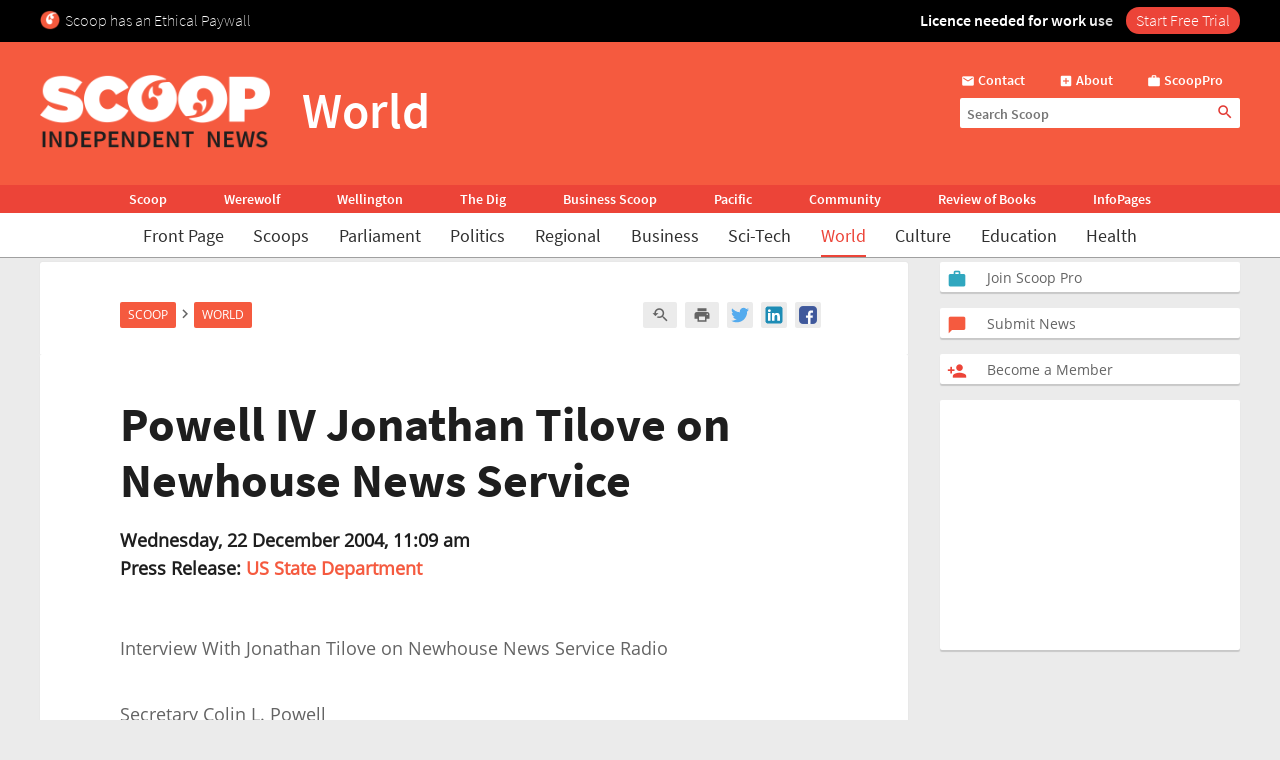

--- FILE ---
content_type: text/html; charset=UTF-8
request_url: https://www.scoop.co.nz/stories/WO0412/S00300.htm
body_size: 2256
content:
<!DOCTYPE html>
<html lang="en">
<head>
    <meta charset="utf-8">
    <meta name="viewport" content="width=device-width, initial-scale=1">
    <title></title>
    <style>
        body {
            font-family: "Arial";
        }
    </style>
    <script type="text/javascript">
    window.awsWafCookieDomainList = [];
    window.gokuProps = {
"key":"AQIDAHjcYu/GjX+QlghicBgQ/[base64]",
          "iv":"D549RwFFNAAAAbY9",
          "context":"0fv+sl3HTLdJ4WJnJqF2PUdFGJZiofXK8z0KQ2O7Js1bKX3xo7o54apw3PfjKeX5FE0iB5FHorcP6wxipnKvZSWKxf3+tWpZbzMNIHd9S70LLRxQS/Fz4JIr8AqMLaywe04S7ca6+qwY+XHJIiD2uHdfhefqfd/ymRgDm0mqVb9+Wes0Qc6YZfUksrR8lf6KWmPuzEV8bM2Lp/r15ioUQrrXYZ3nG78gHGKMsPcuExhmJFFgkmt1HoWv+q4jzNJ624Z3Y95wIHiRMFkO5Z40d6mgKqnahnIGg7d6mUk/C8/sLCP+ZU1cfOkUoZbGJxXQmwh5+V5b5SkgXFkf0hwabf1t4Ea9CdRiSn3M8owCCoZyb95UTlTe7fvxuKOoDMg6RnbLLO6t0MsIQq8x7uvQXi+zAqlY/b3hv0vh8+alI8WvI0OHH8l5/UTdWxLQjV73izYodSrtRADKW9BsXRxrIiN9wynOGwuGtaDDlzmVviQz+6ZKCs0NickiocJQkT/Ab358rqrZPuXAYjLnHNYfnwC/9hQ1bDRvDWkqvZOsIeSwfH1RXukUFeWMtC0oZO1QrQw4YLJzC2IPGxdUK/QynCEc99hfTfz0IE+pG7CQZufA6a7dw2k3zgPVLbWMoxpbzpPH6oFGUEKRlhxQGXHVu7QL433Tu57a9bPFozn7LXsOGT9tEGKbq3DvB/Z7EOt4V4ZVS/VMdz/vfSnNgiPWV2n4tCeIKLWHH2FSlLY1A7s8uOENxjvH+owSuP247Vx5iiYO3G3+nOXLgWv5d0SLm8YpL4XCdw=="
};
    </script>
    <script src="https://74c0c33c6cb6.2212dd66.us-east-2.token.awswaf.com/74c0c33c6cb6/6bce03ed618d/1a9c5bbc1809/challenge.js"></script>
</head>
<body>
    <div id="challenge-container"></div>
    <script type="text/javascript">
        AwsWafIntegration.saveReferrer();
        AwsWafIntegration.checkForceRefresh().then((forceRefresh) => {
            if (forceRefresh) {
                AwsWafIntegration.forceRefreshToken().then(() => {
                    window.location.reload(true);
                });
            } else {
                AwsWafIntegration.getToken().then(() => {
                    window.location.reload(true);
                });
            }
        });
    </script>
    <noscript>
        <h1>JavaScript is disabled</h1>
        In order to continue, we need to verify that you're not a robot.
        This requires JavaScript. Enable JavaScript and then reload the page.
    </noscript>
</body>
</html>

--- FILE ---
content_type: text/html;charset=UTF-8
request_url: https://www.scoop.co.nz/stories/WO0412/S00300.htm
body_size: 21190
content:

<!DOCTYPE html>
<html>
<head>
<meta http-equiv="content-type" content="text/html; charset=utf-8">
<meta name="viewport" content="width=device-width, initial-scale=1.0">


<meta name="title"       content="Powell IV Jonathan Tilove on Newhouse News Service" />
<meta name="keywords"    content="US State Department, World, Foreign Affairs, Military and Defence Issues, Race Relations, World News, Scoop" />
<meta name="description" content="MR. TILOVE: Hi, this is Jonathan Tilove. I&#39;m a reporter with Newhouse and write about race, and was writing a story timed to your departure from Secretaryship." />
<link rel="amphtml"      href="https://m.scoop.co.nz/stories/WO0412/S00300/powell-iv-jonathan-tilove-on-newhouse-news-service.htm" />

<meta name="verify-v1" content="DmDRtGvVBvw+iZevBiahLdYqjyp7GyLA1poTPET2uBg=" >
<meta name="y_key" content="4091684479be8a25">
<meta name="msvalidate.01" content="D3EE7BEC171B22CC0004BCAD3AA9F55A" />
<meta name="google-site-verification" content="_g7_as_6L5G11kGq92K0w9zHzfUnAYXOUVCvYtF0evQ" />
<title>
Powell IV Jonathan Tilove on Newhouse News Service | Scoop News
</title>
<!-- Scoop is Copyright (C) 1996-2026 Scoop Publishing Ltd - All Rights Reserved -->
<link rel="stylesheet" href="/styles/scoop.css?v=10.13" type="text/css" media="screen">
<link rel="stylesheet" href="/styles/textads.css?v=10.13" type="text/css" media="screen">
<link rel="stylesheet" href="/styles/tabs.css?v=10.13" type="text/css" media="screen">
<link rel="stylesheet" href="/images/fonts/material-icons/load.css?v=10.13" type="text/css" media="screen">
<link rel="stylesheet" href="/images/fonts/source-sans-pro/load.css?v=10.13" type="text/css" media="screen">
<link rel="stylesheet" href="/images/fonts/open-sans/load.css?v=10.13" type="text/css" media="screen">
<!--[if IE]><link rel="stylesheet" href="/styles/msie.css?v=10.13" type="text/css" media="screen"><![endif]-->
<!--[if IE 8]><link rel="stylesheet" href="/styles/msie8.css?v=10.13" type="text/css" media="screen"><![endif]-->
<link rel="stylesheet" href="/styles/print.css?v=10.13" type="text/css" media="print">





<link rel="shortcut icon" href="/images/favicons/favicon.png" />

<link rel="apple-touch-icon" sizes="192x192" type="image/png" href="/images/favicons/ati-192.png" />
<link rel="apple-touch-icon" sizes="120x120" type="image/png" href="/images/favicons/ati-120.png" />
<link rel="apple-touch-icon" sizes="76x76" type="image/png" href="/images/favicons/ati-76.png" />
<link rel="apple-touch-icon" sizes="72x72" type="image/png" href="/images/favicons/ati-72.png" />
<link rel="apple-touch-icon" sizes="114x114" type="image/png" href="/images/favicons/ati-114.png" />
<link rel="apple-touch-icon" sizes="180x180" type="image/png" href="/images/favicons/ati-180.png" />
<link rel="apple-touch-icon" sizes="57x57" type="image/png" href="/images/favicons/ati-57.png" />
<link rel="apple-touch-icon" sizes="152x152" type="image/png" href="/images/favicons/ati-152.png" />
<link rel="apple-touch-icon" sizes="64x64" type="image/png" href="/images/favicons/ati-64.png" />
<link rel="apple-touch-icon" sizes="48x48" type="image/png" href="/images/favicons/ati-48.png" />
<link rel="apple-touch-icon" sizes="32x32" type="image/png" href="/images/favicons/ati-32.png" />
<link rel="apple-touch-icon" sizes="16x16" type="image/png" href="/images/favicons/ati-16.png" />

<meta name="section_key" content="world">

<!-- removing these two per google instructions 2024-03-26
<script type="text/javascript" async="async" src="https://www.googletagservices.com/tag/js/gpt.js"></scrip
t>
<script type="text/javascript" async="async" src="https://www.google-analytics.com/analytics.js"></script>
-->

<script type="text/javascript">
  var googletag = googletag || {};
  googletag.cmd = googletag.cmd || [];
  var scoop = scoop || {};
  scoop.dom = {};
  scoop.dom.loaded = false;
  scoop.meta = {};
  scoop.meta.gaw = {};
  
  scoop.meta.gaw.sites = "Scoop";
  scoop.meta.gaw.sections = ["World"];

  scoop.meta.byline = "us state department";
  scoop.meta.gaw.bylines = ["us state department"];
  scoop.meta.gaw.keywords = [];

  (function(l) {
  l.push("foreign affairs");
  l.push("military and defence issues");
  l.push("race relations");
  l.push("world news");
  })(scoop.meta.gaw.keywords);

  scoop.meta.keywords = scoop.meta.gaw.keywords.slice();

  (function(l) {
  l.push("us state department");
  l.push("world");
  l.push("scoop");
  })(scoop.meta.keywords);

  


  if(typeof window['ga'] == 'undefined') {
    window.ga = function() {
      if(typeof window.ga['q'] == 'undefined') {
        window.ga.q = [];
      }
      window.ga.q.push(arguments);
    };
  }

  scoop.hohonu = {};
  scoop.hohonu.ga = {};
  scoop.hohonu.ga.trackers_ref = [
    {'code' : 'UA-4736591-1',  'tid' : 'GT1'},
    {'code' : 'UA-5942402-1',  'tid' : 'GT2'},
    {'code' : 'UA-4736591-25', 'tid' : 'GT3'},
    {'code' : 'UA-4736591-26', 'tid' : 'GT4'}
  ];
  scoop.hohonu.ga.recipies = [];

  scoop.hohonu.ga.addRecipie = function(recipie) {
    var gai = scoop.hohonu.ga;
    gai.recipies.push(recipie);
    setTimeout(function() {
      var x;
      for(x = 0; x < gai.trackers_ref.length; x += 1) {
        recipie(gai.trackers_ref[x]);
      }      
    }, 1);
  };  

  (function(gai) {
    var x;
    for(x = 0; x < gai.trackers_ref.length; x += 1) {
      ga('create', gai.trackers_ref[x].code, 'auto', gai.trackers_ref[x].tid);
    }
  })(scoop.hohonu.ga);

  scoop.hohonu.ga.addRecipie(function(tracker_ref) {
    ga(tracker_ref.tid + '.send', 'pageview');
  });
		   
  function GA_googleFillSlot() {} // NOOP
</script>

<script type="text/javascript" src="/styles/scoop-modern-1.js" async="async"></script>

<meta property="fb:admins" content="100007318459475" />
<meta property="og:image" content="http://img.scoop.co.nz/stories/images/1908/scoop_image.jpg" />

<!-- <script type="text/javascript" language="javascript" async="async" src="https://kara.scoop.co.nz/www-scoop-swbanner.js"></script> -->
<!-- v3 popup js -->
<script>
function showPopup() {
    const lastShown = localStorage.getItem('popupLastShown');
    if (lastShown && (Date.now() - lastShown) < 10 * 24 * 60 * 60 * 1000) {
        return; // Don't show if within 10 days. 
    }

    // Add the 'active' class to the popup element
    document.getElementById("popup").classList.add("active");

    setTimeout(function() {
        document.body.style.overflow = "hidden";
        document.documentElement.style.height = '100%';
    }, 1000); // delay (in milliseconds)

    localStorage.setItem('popupLastShown', Date.now());
}

function showPage(pageId) {
    // Hide all pages and remove 'active' class
    document.querySelectorAll('#popup-content > div').forEach(page => {
        page.style.display = 'none';
        page.classList.remove('active'); 
    });

    // Show the selected page and add 'active' class
    document.getElementById(pageId).style.display = 'block';
    document.getElementById(pageId).classList.add('active'); 
}

function closePopup() {
    // Remove the 'active' class to hide the popup
    document.getElementById("popup").classList.remove("active"); 

    document.body.style.overflow = "unset"; // Re-enable scrolling
    document.documentElement.style.height = 'auto'; 
}

function goToNewPage() {
    window.location.href = "https://pro.scoop.co.nz/individual/"; 
}

window.onload = function() {
    showPopup(); 
};
</script>
<style>
.story-panel { margin: 10px 0 20px 0;}
.story-panel img {
    height: 100px;
    width: 125px;
    object-fit: cover;
    margin: 5px 10px 10px 0;
}
.story-panel h4 {
    margin: 8px 0 0;
    font-size: 16px;
    color: #1e1e1e;
    font-size: 21px;
    line-height: 23px;
    margin-bottom: 8px;
    font-family: Source Sans Pro, Trebuchet MS, Arial;
}
.story-panel a p {
    color: #646464;
    }
.story-panel a:hover h4 {
    text-decoration: none;
    color: #f76b43;
}
.story-panel h4:nth-child(2) {
    font-size: 16px;
    margin-bottom: 0px;
}
.lead-story-panel a p {
    color: #646464;
}
.lead-story-panel a:hover h1 {
    text-decoration: none;
    color: #f76b43;
}
</style>

<style>
.article-left-box {margin: 20px 0; padding: 0;}
#article-topper-box {background: #ebebeb; float:left; padding: 24px 80px 24px 80px; margin: 0 -80px;}
@media screen and (max-width: 768px) {#article-topper-box {margin: 0 -32px; padding: 24px 32px 24px 32px;} }
@media screen and (max-width: 480px) { #article-topper-box {margin: 0 -8px; padding: 24px 8px 24px 8px;} }
#article-topper-box #top-stories {margin: 0 -80px;}
@media screen and (max-width: 768px) {#article-topper-box #top-stories {margin: 0 -32px; } }
@media screen and (max-width: 480px) {#article-topper-box #top-stories {margin: 0 -8px;} }
 .img-float-right img, #img-float-right img {height: 100px; width: 125px; object-fit: cover;}
</style>

<style>
figure.image {  display: table;  clear: both;  text-align: center;  margin: 1em auto;}
figure.image>img {  display: block;  margin: 0 auto;  max-width: 100%;  max-height: 400px;  min-width: 50px;}
figure.image>figcaption {  display: table-caption;  caption-side: bottom;  word-break: break-word;  color: hsl(0, 0%, 20%);  background-color: hsl(0, 0%, 97%);  padding: .6em;  font-size: .75em;  outline-offset: -1px;}
#article table {
    margin: 0 auto;
    border-collapse: collapse;
    border: 1px solid #ccc;}
#article table td {
    border: 1px solid #ccc;
    padding: 8px;
    text-align: left;}
#article table th {
    border: 1px solid #ccc;
    padding: 8px;
    text-align: left;}
blockquote {
    border-bottom: 4px solid #f55a3f;
    border-radius: 8px;
    color: black;
    padding: 8px 16px 0px 16px;
    background-color: #f55a3f1f;
    box-shadow: 0px 1px 3px 0px rgba(0, 0, 0, 0.2), 0px 1px 1px 0px rgba(0, 0, 0, 0.14), 0px 2px 1px -1px rgba(0, 0, 0, 0.12);}
    #article iframe {
	max-width:95%;
	width: 100%    }
/* CLS fix 2022 */
#outer-wrapper {padding-top: 230px;}
@media screen and (max-width: 935px) {
#outer-wrapper {padding-top: 30px;}
}
#outer-wrapper {display: flow-root;}
body.scrolling-menu {padding-top: unset;}
#header-purotu {position: fixed;}
</style>

<!-- Google Tag Manager -->
<script>
window.dataLayer = window.dataLayer || [];
</script>

<script>(function(w,d,s,l,i){w[l]=w[l]||[];w[l].push({'gtm.start':
new Date().getTime(),event:'gtm.js'});var f=d.getElementsByTagName(s)[0],
j=d.createElement(s),dl=l!='dataLayer'?'&l='+l:'';j.async=true;j.src=
'https://www.googletagmanager.com/gtm.js?id='+i+dl;f.parentNode.insertBefore(j,f);
})(window,document,'script','dataLayer','GTM-MFGHBG');</script>
<!-- End Google Tag Manager -->

<style>

.story-panel {
    margin: 10px 0 10px 0;
    float: left;
    padding: 10px 10px 10px 20px;
    box-shadow: 0px 2px 1px rgba(0, 0, 0, .15);
    background: #ffffff;
    border-radius: 2px;
}

.story-panel h4 i::after, .lead-story-panel h1 i::after {
    white-space: pre; content: '\A';
}

.story-panel h4 i, .lead-story-panel h1 i {
    font-size: 75%; font-weight: 500; line-height: 75%;
}

  
.left-col {
    padding-right: ;
    padding-left: 0px;
    background: none;
    border-right: none;
    width: calc(50% - 12px);
}

.centre-col {
    padding-left: 0px;
    padding-right: 0px;
    float: left;
    width: calc(50% - 12px);
    background: none;
    padding: none;
    padding-bottom: 24px;
}

.section-wrapper > .container > .section-wrapper {
 border-right: none;
}
  
div.section-wrapper {
    background: none !important;
    box-shadow: none !important;
    border-radius: unset !important;
}
  .headline-right > div > div[id^="div-gpt-ad"] {
    text-align: center;
}
  
  .headline-right:has(div > div[id^="div-gpt-ad"]) {
    box-shadow: none!important;
    background:none!important;
}
  
div > iframe[id^="google_ads_iframe_"] {
    width: initial!important;
    margin: 0 auto;
}
  
@media screen and (max-width: 970px) {
    .right-col {
        margin-left:8px!important;
	    margin-right:8px!important;
	    float: left;
        width: calc(100% - 16px);
        background: #FFF;
        margin-bottom: 24px;		
    }

    .doubleleft-col {
        width: calc(100% - 16px);
        max-width: none;
        float: left;
        padding-bottom: 16px;
        padding-left: 8px;
        padding-right: 8px;
    }

    #leader {
        float: left;
        padding: 16px 16px 24px 16px!important;
    }

    div.section-wrapper, #header-wrapper-base, #top-strip-base {
        width: 100%; /*   width: calc(100%); */
        margin-left: 0px;
        margin-right: 24px;
    }
  
    .section-wrapper > .container > .section-wrapper, #outer-wrapper > .container > .section-wrapper {
      /*teststsrt  margin-left: 8px; /* margin > Padding */
    }
  #outer-wrapper {
          width: 100%; 
    }
    .container > .section-wrapper {
         width: calc(100% - 8px);  /* new */
          margin-left: 8px; /* new */
    }
    .centre-col, .left-col {
        padding-right: ; * was 8px */
        width: calc(50% - 12px);
    }

    .left-col {
        background: none;
        border-right: none;
      	padding-left:0px;
    }

    .section-wrapper > .container > .section-wrapper {
        border-right: none;
    }
}

@media screen and (max-width: 935px) {
    #outer-wrapper {
        padding-top: 127px;
    }
  
    .story-panel {
        margin: 10px 0 0px 0!important;
        padding: 8px 8px 8px 18px!important;
    }

    .story-panel h4 {
        font-size: 19px;
        line-height: 22px;
    }
  
    .centre-col, .left-col {
        width: calc(50% - 8px);
	    margin-left: 0px;
	    margin-right: 0px;
        padding-right: 0px;
        float: left;
    }
    .centre-col {
    padding-left: 8px !important; /* maring > Padding */
    }
    .left-col {
    padding-top: 16px;
    }
  
    div.section-wrapper, #header-wrapper-base, #top-strip-base {
        width: 100%;
        margin-left: 0;
        margin-right: 0;
    }

    #top-stories {
        overflow-x: scroll;
        overflow-y: hidden;
        display: -webkit-box;
        margin-right: -8px;
        margin-left: -8px;
        float: none;
        scrollbar-width: none; /* Firefox */
        -ms-overflow-style: none;  /* Internet Explorer 10+ */
        scrollbar-width: thin;
        margin-bottom: 24px;
        padding-bottom: 0px;
  }
    
    #top-stories::-webkit-scrollbar {
        display: none;
        width: 0;
        height: 0;
    }
    .top-story {
	    width: 150px;
	    height: 100px;
        border-radius: 5px;
    } 
   .top-story:first-of-type  {
	    margin-left:8px
    }
    .top-story:last-of-type  {
	    margin-right:8px
    }
   #header-purotu-wires ul li {
	    display: block;
        margin: 0 14px;
      
    }
    #header-purotu-wires {
        display: block;
        width: 100%;
        float: left;
        overflow-x: auto;
        /* position: relative; */
        /* top: 20px; */
   } 
    #header-purotu-wires ul {
        margin-left: 0px;
        overflow: scroll;
        scrollbar-width: thin;
        width:100%;
        height: 40px;
        display:-webkit-box;
        margin-right: 0px;
        float: none;
        /* scrollbar-width: none; /* Firefox */
        -ms-overflow-style: none;  /* Internet Explorer 10+ */ 
   }
    #header-purotu-wires ul::-webkit-scrollbar {
        display: none;
        width: 0;
        height: 0;
    }
    #header-purotu.scrolling-menu #header-purotu-wires { 
        display:none; 
    }
}

@media screen and (max-width: 540px) {
    .centre-col, .left-col {
    width: calc(100% - 8px)!important; /* was 16 */
    }
   .story-panel img, .img-float-right img, #img-float-right img {
    height: 150px;
    width: 45%;
    }
   /* .story-panel h4 i::before {
    white-space: pre; content: '\A';
    } */
    .left-col {
    padding-bottom: 0px;
    /* padding-left:8px; */
    }
    .centre-col {
    padding-top: 0px; 
    margin-left: 0px !important;
    padding-left: 0px !important;
  }
}


</style>





<!-- open graph story  -->



</head>
<body>
<div id="page-wrapper">


<!-- spider trap -->
<a href="/robots/bad-robot.html"><img height="1" width="1" align="right" border="0" src="//img.scoop.co.nz/images/pixel.gif?bad-robot"></a>
<!-- end spider trap -->



<div id="header-purotu">
  <div id="header-purotu-strip">
    <!-- <style>
@media screen and (max-width: 970px) {
#top-dfp {display: none;}
}
#top-dfp {text-align: center; min-height:120px;}
</style>
<div id="top-dfp"><! -- /1688062/Scoop_Big-Banner --  >
<style> 
@media screen and (min-width: 935px){
#outer-wrapper {padding-top: 350px;} }</style>
<div id='div-gpt-ad-1493962836337-0'>
<script>
googletag.cmd.push(function() { googletag.display('div-gpt-ad-1493962836337-0'); });
</script>
</div> 
</div> -->
<!-- Google Tag Manager (noscript) -->
<noscript><iframe src="https://www.googletagmanager.com/ns.html?id=GTM-MFGHBG"
height="0" width="0" style="display:none;visibility:hidden"></iframe></noscript>
<!-- End Google Tag Manager (noscript) -->
<div id="ethical-paywall-banner" style=" width: 100%; height: 42px;display: block;background: #000;color: #fff;border: none;overflow:hidden;">
<style>
@media screen and (max-width: 935px) {#header-purotu {height: 87px;} #outer-wrapper {padding-top: 87px;}} #header-purotu-strip {display:block!important;padding:0px!important;}
@media screen and (max-width: 794px) {#ep-banner-left {display:none;}} a:hover.ep-button{background-color:#E04035!important;}
@keyframes shimmer { 100% {-webkit-mask-position:left}}
</style>
<div id="ethical-paywall-banner-content" style="max-width: 1220px;margin: 0 auto;font-size: 1em;">


<div id="ep-banner-left" style="float: left; font-weight: 200; font-size: 1em; text-align: left;position: relative;margin-left: 10px;top: 10px; margin-right: 10px;"><img height="20px" width="20px" src="https://www.scoop.co.nz/images/favicons/ati-48.png" style="float:left; margin-right: 5px;">Scoop has an Ethical Paywall
</div>

<div id="ep-banner-right" style="position: relative;float:right;top: 10px;margin-right:10px; font-weight: 600;"><span style="-webkit-mask:linear-gradient(-90deg,#000 45%,#0005,#000 70%) right/350% 100%; background-repeat: no-repeat; animation: shimmer 4s 4;">Licence needed for work use </span><a class="ep-button" href="https://pro.scoop.co.nz/individual/?epb" style="color:#fff;margin-left:10px;background:#EC4438;border-radius:15px;padding:3px 10px 4px 10px;font-weight:300;">Start Free Trial</a></div>
</div>
</div>


  </div>
  <div id="pp-banner"></div>
  <div id="header-purotu-thick">
    <i class="material-icons" id="header-purotu-menu-button">&#xE5D2;</i>
    <div id="header-purotu-logo">
      <a href="/?from=top-banner-purotu-1">
	<img alt="Scoop" src="/images/Scoop_Independent_News_BWLogo.svg.png" title="Go to the home page" class="for-full">
	<img alt="Scoop" src="/images/Scoop_Independent_News_White.png" title="Go to the home page" class="for-skinny">
      </a>
    </div>
    <div id="header-purotu-title">World</div>
    <div id="header-purotu-tools">
      <div id="header-purotu-shortcuts">
	
<a id="about-us-head" href="https://www.scoop.co.nz/about/contact.html"><i class="material-icons">&#xE0BE;</i> <span>Contact</span></a>
<a id="subscribe-head" href="https://www.scoop.co.nz/about/about.html"><i class="material-icons">&#xE146;</i> <span>About</span></a>
<a id="login-head" href="https://pro.scoop.co.nz/?from=scoop"><i class="material-icons">&#xE8F9;</i> <span>ScoopPro</span></a>

      </div>
      <div id="header-purotu-search">
    <form method="get" action="https://search.scoop.co.nz/search">
    <input class="scoop-words" placeholder="Search Scoop" type="text" name="q" maxlength="50" /><button type="submit" name="submit"><i class="material-icons">&#xE8B6;</i>
</button>
</form>

</div>
    </div>
  </div>

  <div id="header-purotu-network">
    <ul>
      <li><a href="https://www.scoop.co.nz">Scoop</a></li>        
      <li><a href="http://werewolf.co.nz">Werewolf</a></li>        
      <li><a href="http://wellington.scoop.co.nz">Wellington</a></li>
      <li><a href="https://thedig.nz">The Dig</a></li>
      <li><a href="http://business.scoop.co.nz">Business Scoop</a></li>
      <li><a href="http://pacific.scoop.co.nz">Pacific</a></li>        
      <li><a href="http://community.scoop.co.nz">Community</a></li> 
      <li><a href="http://books.scoop.co.nz">Review of Books</a></li> 
      <li><a href="https://info.scoop.co.nz">InfoPages</a></li>  
    </ul>
  </div>
  
  <div id="header-purotu-wires">
    
<ul>
    <li><a href="https://www.scoop.co.nz/">Front Page</a></li>
    <li><a href="https://www.scoop.co.nz/news/scoops.html">Scoops</a></li>
    <li><a href="https://www.scoop.co.nz/news/parliament.html">Parliament</a></li>
    <li><a href="https://www.scoop.co.nz/news/politics.html">Politics</a></li>
    <li><a href="https://www.scoop.co.nz/news/regional.html">Regional</a></li>
    <li><a href="https://www.scoop.co.nz/news/business.html">Business</a></li>
    <li><a href="https://www.scoop.co.nz/news/sci-tech.html">Sci-Tech</a></li>
    <li><a href="https://www.scoop.co.nz/news/world.html" class="wires-on">World</a></li>
    <li><a href="https://www.scoop.co.nz/news/culture.html">Culture</a></li>
    <li><a href="https://www.scoop.co.nz/news/education.html">Education</a></li>
    <li><a href="https://www.scoop.co.nz/news/health.html">Health</a></li>
</ul>

  </div>

  <div id="header-purotu-menu">
    <i class="material-icons" id="header-purotu-menu-button-2">&#xE5CD;</i>

    <div id="header-purotu-menu-tools">
      <div id="header-purotu-menu-search">
    <form method="get" action="https://search.scoop.co.nz/search">
    <input class="scoop-words" placeholder="Search Scoop" type="text" name="q" maxlength="50" /><button type="submit" name="submit"><i class="material-icons">&#xE8B6;</i>
</button>
</form>

</div>
      <div id="header-purotu-menu-shortcuts">
	
<a id="about-us-head" href="https://www.scoop.co.nz/about/contact.html"><i class="material-icons">&#xE0BE;</i> <span>Contact</span></a>
<a id="subscribe-head" href="https://www.scoop.co.nz/about/about.html"><i class="material-icons">&#xE146;</i> <span>About</span></a>
<a id="login-head" href="https://pro.scoop.co.nz/?from=scoop"><i class="material-icons">&#xE8F9;</i> <span>ScoopPro</span></a>

      </div>
    </div>

    <div class="header-purotu-menu-header">Scoop</div>
    
<ul>
    <li><a href="https://www.scoop.co.nz/">Front Page</a></li>
    <li><a href="https://www.scoop.co.nz/news/scoops.html">Scoops</a></li>
    <li><a href="https://www.scoop.co.nz/news/parliament.html">Parliament</a></li>
    <li><a href="https://www.scoop.co.nz/news/politics.html">Politics</a></li>
    <li><a href="https://www.scoop.co.nz/news/regional.html">Regional</a></li>
    <li><a href="https://www.scoop.co.nz/news/business.html">Business</a></li>
    <li><a href="https://www.scoop.co.nz/news/sci-tech.html">Sci-Tech</a></li>
    <li><a href="https://www.scoop.co.nz/news/world.html" class="wires-on">World</a></li>
    <li><a href="https://www.scoop.co.nz/news/culture.html">Culture</a></li>
    <li><a href="https://www.scoop.co.nz/news/education.html">Education</a></li>
    <li><a href="https://www.scoop.co.nz/news/health.html">Health</a></li>
</ul>

    <div class="header-purotu-menu-header">Network</div>
    <ul>
      <li><a href="https://www.scoop.co.nz">Scoop</a></li>        
      <li><a href="http://werewolf.co.nz">Werewolf</a></li>        
      <li><a href="http://wellington.scoop.co.nz">Wellington Scoop</a></li>
      <li><a href="https://thedig.nz">The Dig</a></li>
      <li><a href="http://business.scoop.co.nz">Business Scoop</a></li>        
      <li><a href="http://pacific.scoop.co.nz">Pacific</a></li>
      <li><a href="http://community.scoop.co.nz">Community</a></li> 
      <li><a href="http://books.scoop.co.nz">Review of Books</a></li> 
      <li><a href="https://info.scoop.co.nz">InfoPages</a></li>  
    </ul>
  </div>

</div>


<div id="outer-wrapper">






<div class="article-subheadings">
  <p>
<a href="http://www.scoop.co.nz/multimedia/television/international.html" style="white-space: nowrap">World Video</a> | <a href="http://www.scoop.co.nz/archive/index.html?t=Military%20and%20Defence%20Issues" style="white-space: nowrap">Defence</a> | <a href="http://www.scoop.co.nz/archive/index.html?t=Foreign%20Affairs" style="white-space: nowrap">Foreign Affairs</a> | <a href="http://www.scoop.co.nz/archive/index.html?t=Natural%20Events" style="white-space: nowrap">Natural Events</a> | <a href="http://www.scoop.co.nz/archive/index.html?t=International%20Trade" style="white-space: nowrap">Trade</a> | <a href="http://www.scoop.co.nz/archive/scoop/index.html?k=164" style="white-space: nowrap">NZ in World News</a> | <a href="http://www.scoop.co.nz/multimedia/television/national.html" style="white-space: nowrap">NZ National News Video</a> | <a href="http://www.scoop.co.nz/news/regional.html" style="white-space: nowrap">NZ Regional News</a> | <a href="http://<% search.scoop.co.nz %>/" style="white-space: nowrap">Search</a></p>
</div>

<div id="article-head-spacer">&nbsp;</div>

<!-- LEADER -->
  <div class="container">
     <div class="doubleleft-col">
       <div width="665" height="40">
<!-- Scoop Media Cartel DFP Tag -->
<script type='text/javascript'>
GA_googleFillSlot("Scoop_Top_Strip");
</script>
</div>



       


<div id="bread-crumb">
<a href="http://www.scoop.co.nz/">Scoop</a> <i class="material-icons bread-crumb-sep">&#xE315;</i> <a href="http://www.scoop.co.nz/news/world.html">World</a> 
    <div id="article-tools">




        <a rel="nofollow" title="Find related articles" href="http://search.scoop.co.nz/search?q=related:WO0412/S00300"><i class="material-icons">&#xe8fa;</i></a>

        <a rel="nofollow" title="Printer friendly version" href="http://www.scoop.co.nz/stories/print.html?path=WO0412/S00300.htm"><i class="material-icons">&#xe8ad;</i></a>

<a href="https://twitter.com/intent/tweet?url=http%3A%2F%2Fwww.scoop.co.nz%2Fstories%2FWO0412%2FS00300.htm&amp;text=Powell%20IV%20Jonathan%20Tilove%20on%20Newhouse%20News%20Service" class="social-media-toolkit-button" id="social-media-toolkit-twitter-button"><img src="/images/Icons_Twitter.svg" alt=""></a>
<a href="https://www.linkedin.com/shareArticle?url=http%3A%2F%2Fwww.scoop.co.nz%2Fstories%2FWO0412%2FS00300.htm&amp;mini=true&amp;source=http://www.scoop.co.nz&amp;title=Powell%20IV%20Jonathan%20Tilove%20on%20Newhouse%20News%20Service" class="social-media-toolkit-button" id="social-media-toolkit-linkedin-button"><img src="/images/Icons_LinkedIn.svg" alt=""></a>
<a href="https://www.facebook.com/share.php?u=http%3A%2F%2Fwww.scoop.co.nz%2Fstories%2FWO0412%2FS00300.htm" class="social-media-toolkit-button"><img src="/images/Icons_Facebook.svg" alt="" id="social-media-toolkit-facebook-button"></a>

<script type="text/javascript">
  if(scoop && scoop.hohonu && scoop.hohonu.ga) {
    var x;
    var networks = ['twitter', 'facebook', 'linkedin'];
    for(x = 0; x < networks.length; x += 1) {
      (function(network) {
        scoop.hohonu.ga.addRecipie(function(tracker_ref) {
          var button = document.getElementById('social-media-toolkit-' + network + '-button');
	  if((typeof button.addEventListener) == 'undefined') {
	    return;
	  }
          button.addEventListener('click', function() {
            ga(tracker_ref.tid + '.send', 'social', network, 'Share Button Click', window.location.href);
	    return true;
	  });
        });
      })(networks[x]);
    }
  }
</script>

    </div>
</div>




       <div id="article">
         <div class="story-top">
           <h1>Powell IV Jonathan Tilove on Newhouse News Service</h1>

           <span class="byline"><b>Wednesday, 22 December 2004, 11:09 am</b><br />
             <b>Press Release: <a href="https://info.scoop.co.nz/US_State_Department">US State Department</a></b></span>

         </div>

	 <p>
         Interview With Jonathan Tilove on Newhouse News Service
Radio<p>  Secretary Colin L. Powell<br>  Washington, DC<br> 
December 17, 2004<p>  (11:35 a.m. EST)<p>  MR. TILOVE: Hi,
this is Jonathan Tilove. I'm a reporter with Newhouse and
write   about race, and was writing a story timed to your
departure from Secretaryship.<p>  About sort of the racial
meaning of Colin Powell and you're a historic and   racially
transcendent figure. I don't think there's been anyone quite
like you.   And in talking to people and reading what people
have written, it sort of looks   like a Rorschach test.
People bring their own thinking about race to what they  
see in you, so for some it's proof that the American dream
is colorblind and   we've moved beyond race; race is
irrelevant. For others, it's a matter of pride   in what
you've achieved as an African-American.<p>  And I'm
wondering, as you think about your legacy, though it's not
complete,   obviously, in terms of race, what you'd like
people to take from your story and   your example.<p> 
SECRETARY POWELL: You see, you keep -- by your questioning,
you keep putting me   into your portfolio, which is a racial
portfolio.<p>  MR. TILOVE: Okay.<p>  SECRETARY POWELL: And I
have always just gone about my life as an American   who's
trying to do the best he can at whatever opportunities
presented   themselves. Oh, by the way, I'm black.<p>  MR.
TILOVE: Right, right.<p>  SECRETARY POWELL: And so, I refuse
to get caught up in this "What does all of   this mean to
you and what is your racial legacy as you finish as
Secretary of   State?"
<div class="article-left-box-wrapper"><div class="article-left-box">
        




<div class="headline-right"><div id="in-cont" style="background:white;">
 <div id="txt1" style="text-align:left; font-size:14px; font-style: italic; color: grey; padding: 4px;">Advertisement - scroll to continue reading</div>

  <div style="min-height:250px;min-width: 300px;"><style> @media screen and (max-width: 768px) {.article-left-box {float: none; margin: 20px auto 20px auto; margin-left: calc( (100% - 300px) / 2 );}} 
@media screen and (max-width: 970px) {#article iframe { max-width: 100%;}} #article iframe { max-width: 100%;}</style>
<!-- /1688062/Scoop_Super-Rectangle -->
   <div id='div-gpt-ad-1493962836337-4' style="padding: 0 20px 0 0; text-align: center;">
<script>
googletag.cmd.push(function() { googletag.display('div-gpt-ad-1493962836337-4'); });
</script>
   </div>

  </div> 
</div>
</div>

</div></div>
<p>  MR. TILOVE: Right.<p>  SECRETARY
POWELL: I want to be measured as Secretary of State, not as
the black   Secretary of State.<p>  MR. TILOVE: Right.<p> 
SECRETARY POWELL: And so I have always just tried to talk to
audiences. And one   of your questions, for example, had to
do with my appearance at my high school   when I was back
there in '04. And what I was saying to those kids is, "Don't
let anybody say to you that, gee, you could be another Colin
Powell," because   that is a racial identity. Why can't they
be a Norm Schwarzkopf? Rather than   just be the Chairman of
the Joint Chiefs of Staff, why don't they aspire to be   the
actual commander in the field?<p>  And so the whole point of
that story was to say, "I'm delighted to be back in   my
high school, delighted to be here with you, and I'm glad
that you some are   you are going to be inspired by this and
some of you may even be told by your   teachers or parents,
gee, you could be another Colin Powell." And I want them  
to think not just as "I can be like that black guy." "I
could be like that   white guy."<p>  MR. TILOVE: Okay.<p> 
SECRETARY POWELL: Because that's the intent of that
story.<p>  MR. TILOVE: Maybe it's what I do for a living
that misread that a little bit,   because I was looking and
saying, well, why wouldn't someone who was born the   son of
a prominent figure be as good a role model as someone who
came from the   same neighborhood? But what you're saying is
they shouldn't even be --<p>  SECRETARY POWELL: What I'm
saying is that they should not allow themselves to   be
compartmented in any way because they were poor or because
they were Puerto   Rican or Dominican or black or Caribbean
or whatever. And this -- it's a story   I tell youngsters
everywhere -- variations of that story.<p>  Now, we have
come so far in this country that nobody is going to give you
the   same kind of -- let me say it a different way. You
can't use your race any   longer, and you shouldn't use your
race any longer to compartment yourself or   to provide
yourself with excuses. And guess what. Nobody else will
accept,   increasingly, other folks will not accept your
race or your original station in   life as an excuse. And so
what you have to do is prepare yourselves, prepare  
yourself, get all the education you can, and don't let
anybody constrain you by   your race or other ethnic --
ethnicity; and don't constrain yourself because so   many
opportunities have been opened.<p>  And it isn't just Colin
Powell. You can go to Stan O'Neill at Merrill Lynch,   you
can go to Dick Parsons, you can go to Rod Paige, a fellow
cabinet officer   of mine, or to Alphonso Jackson, another
fellow cabinet officer of mine or to   Condi Rice. And in
all fields of American economic, social, political and  
business endeavor, there are minorities, blacks at the very
top. And I'm no   longer a transcendent figure, as you say;
there are so many others out there.   And I'm delighted for
it.<p>  MR. TILOVE: So, in some respect, you're putting that
role out of business?<p>  SECRETARY POWELL: I hope so. I
will always be black and I'm, you know, never   going to get
away from that. And a lot of people will always see me,
first and   foremost, as a black person. Increasingly,
though, people do not put black   behind my name when
describing me, as they used to --<p>  MR. TILOVE: Right.<p> 
SECRETARY POWELL: -- 20 years ago.<p>  MR. TILOVE: Right.<p>
SECRETARY POWELL: Because it's -- you know, I'm a big boy
and I can stand on my   own feet without using my race
either to give me an advantage or to protect me   from
abuse. And I can assure you, few people use my race any
longer to protect   me from abuse.<p>  MR. TILOVE: But is
there something, just in terms of, whether it's black or  
white, or being Italian or Jewish, whatever else that has a
sense of community   and, you know, I guess brotherhood, I
mean --<p>  SECRETARY POWELL: Yes, I am very -- I go into
black communities. I was on the   board of Howard
University, an all black school, a historically black
school,   and now all black, for the most part. I've
participated -- I was on the board   of the United Negro
College Fund. So there are still many blacks who are in  
positions or in situations of poverty and distress, where
they are not yet   benefiting from what this society has to
offer because of a whole host of   historical and social and
economic reasons, and reasons of neighborhood and   reasons
of housing.<p>  So I am not one of those who go around
saying, "Well, gee, look, I made it.   Everybody can make
it." You know, Horatio Alger is not yet out there for  
everybody.<p>  MR. TILOVE: Right. And I think, you know,
that's some of what I was hearing   people saying, well,
people point to what you have accomplished and then make  
assumptions about how far we've gone and --<p>  SECRETARY
POWELL: Well, we have gone far.<p>  MR. TILOVE: Right.<p> 
SECRETARY POWELL: Because where I arrived in life, and where
Condi and all of   the other people I mentioned arrived in
life, couldn't have happened if I had   come along five or
ten years earlier.<p>  MR. TILOVE: Right.<p>  SECRETARY
POWELL: So a lot was done in the '50s and especially the
'60s to   break down the barriers that would have prevented
me from ever getting the   positions that I subsequently
got. But I'm the first to say that I am honored   that those
folks back there fought to break down those barriers, but
there are   still barriers that exist. There are no longer
legal barriers, but there are   other barriers.
Discrimination is still alive and well in this country, and 
that's why I spent a good part of my post-retirement period
after leaving the   Army working in those areas and working
in those organizations that try to help   these youngsters,
whether it's what I did with America's Promise or Boys and  
Girls Clubs or Howard University or the United Negro College
Fund or similar   organizations.<p>  And those of us who are
successful Americans who happen to be black have an  
obligation not to say, "Well, I got mine. I'll see you guys
later."<p>  MR. TILOVE: And when you talk to, like, the high
school students, do they get   it better than I did in terms
of what you were intending in your --<p>  SECRETARY POWELL:
I think so. Whether they are able to apply it because of  
their own circumstances remains to be seen, but I've spoken
to lots of groups   and I've adopted a school here in
Washington where we spend a lot of time and   energy putting
this attitude into the hearts and minds of youngsters that
you   can achieve, and don't let your background or your
ethnicity or your difficult   home circumstances be a
barrier because there are people who are successful who  
want to help you.<p>  MR. TILOVE: And any advice? I mean, a
figure who has come along and is arriving   in Washington
now is Barack Obama --<p>  SECRETARY POWELL: Yeah.<p>  MR.
TILOVE: -- who has been identified in some of the same ways
that you've   been. And I didn't know whether, as someone
who has kind of been through the   place of having to play a
role that sometimes is placed upon you, whether   there's
advice you have for him about --<p>  SECRETARY POWELL: No,
he seems to be doing quite well without my advice. You  
know, this is not some up-from-bootstraps. He's a very
successful lawyer. He's   got a first class American
education -- Harvard, if I'm not mistaken.<p>  MR. TILOVE:
Yeah.<p>  SECRETARY POWELL: And he's run for political
office and he's now going to be a   senator. So he knows how
to handle this. He knows that every time he stands up  
there are people who are looking at him as a very successful
American   politician and there are also people who are
looking at him as a black man. And   he knows how to carry
that and he's carrying it rather well.<p>  But what we don't
want to have happen is for us to be pigeonholed as a black  
person first.<p>  The story I've told many times is, from my
youth, is when one of my early   commanders -- this is the
late '50s -- thought I was doing rather well and he  
essentially said to me, you know, "You're the best black
lieutenant I've ever   seen." And I said, "Thank you very
much" -- didn't complain, didn't argue,   didn't protest --
and just walked away and silently said, "That's very  
flattering, but I intend to be the best lieutenant you've
ever seen."<p>  I don't know if I ever made that or not --
(laughter) -- but that was my story.<p>  MR. TILOVE: But
that was -- did he hear that or was that --<p>  SECRETARY
POWELL: No. That was --<p>  MR. TILOVE: Okay.<p>  SECRETARY
POWELL: No, I didn't want to embarrass him. He meant well by
his   comment.<p>  MR. TILOVE: No, I understand.<p> 
SECRETARY POWELL: Yeah, he meant well by his comment. He
thought he was   complimenting me.<p>  MR. TILOVE: Right.<p>
SECRETARY POWELL: And in his life and world in 1959, he was
being as kind as   his background and circumstances
permitted him to be.<p>  MR. TILOVE: Right.<p>  SECRETARY
POWELL: He still saw me through that filter and through that
stereotype. But nobody would ever walk up to me now and say,
you're the best   black Secretary of State we've ever
seen.<p>  (Laughter.)<p>  MR. TILOVE: It wouldn't be
(inaudible).<p>  SECRETARY POWELL: No. Some might think so,
but --<p>  MR. TILOVE: But has your own thinking about, I
mean, whether at times when   you've caught yourself saying,
I'm thinking differently about who I am and how   I would
receive a comment that I -- than 5 or 10 or 15 years ago?<p>
SECRETARY POWELL: No, I really don't -- I don't spend time
on this.<p>  MR. TILOVE: Right.<p>  SECRETARY POWELL:
Because there are so many other things to spend time on.<p> 
MR. TILOVE: Right.<p>  SECRETARY POWELL: And I find that if
you hang on to this too much, if you start   to wallow in
it, it's not constructive. It's not helpful.<p>  All
right?<p>  MR. TILOVE: Thank you very much.<p>  SECRETARY
POWELL: Good luck. Bye-bye.<p>  2004/1390<p>  [End]<p>  
Released on December 21, 2004<p>ENDS
<br><!-- LINKS REMOVED 
 SUB:0 URL:WO0412/S00300.htm -->
<p>
<a href="http://www.scoop.co.nz/about/terms.html" target="_blank"><span>&#169; Scoop Media</span></a><!-- 
  LINKS NOT REMOVED 
  SUB:0
  URL:WO0412/S00300.htm
 -->
         <br>
<div id="story-footer" style="padding:20px 0;">
<!-- /1688062/Scoop_Story-Footer -->
<div id='div-gpt-ad-1493962836337-6' style='min-width: 300px; min-height: 250px; text-align: center;'><div style="text-align:center; font-size:14px; font-style: italic; color: grey; padding: 4px;">Advertisement - scroll to continue reading</div>
  <script>
    googletag.cmd.push(function() { googletag.display('div-gpt-ad-1493962836337-6'); });
  </script>
</div>
</div>
<!--
<div id="byline-block">
<style> a.supporter:hover {background:#EC4438!important;} 
@media screen and (max-width: 480px) { #byline-block div.byline-block {padding-right:16px;}}</style>
<div class="byline-block byline-block-light" style="background-color:#ebebeb; font-size:16px; line-height:22px; font-weight:normal; border: 1px solid #f55a3f; width: -webkit-fill-available;">
<h4>Did you know Scoop has an Ethical Paywall?</h4>
<p>If you're using Scoop for work, your organisation needs to pay a small license fee with Scoop Pro. We think that's fair, because your organisation is benefiting from using our news resources. In return, we'll also give your team access to pro news tools and keep Scoop free for personal use, because public access to news is important!<br /><br />
 <a class="supporter" href="https://pro.scoop.co.nz/?from=SFPro23" target="_blank" style="background: #f55a3f; color: #ffffff!important; border-radius: 2px; padding: 5px 12px 6px 12px;font-weight:normal;">Go to Scoop Pro</a>  
<a style="color:#1e1e1e;" href="https://pro.scoop.co.nz/using-scoop-for-work/?from=SFPro23" target="_blank"><u>Find out more</u></a></p> 
</div>
</div> -->
<!-- Pro Individual -->
<div id="byline-block">
<style> a.supporter:hover {background:#EC4438!important;} 
@media screen and (max-width: 480px) { #byline-block div.byline-block {padding-right:16px;}}</style>
<div class="byline-block byline-block-light" style="background-color:#fff; font-size:16px; line-height:22px; font-weight:normal; border: 1px solid #f55a3f; width: -webkit-fill-available;">
<h3 style="margin-top:0px;">Using Scoop for work?</h3>
<p> Scoop is free for personal use, but you’ll need a licence for work use. This is part of our Ethical Paywall and how we fund Scoop. Join today with plans starting from less than $3 per week, plus gain access to exclusive <i>Pro</i> features.<br><br>
 <a class="supporter" href="https://pro.scoop.co.nz/Individual/?from=ProIn24" target="_blank" style="background: #f55a3f; color: #ffffff!important; border-radius: 2px; display: unset; border:none; padding: 5px 12px 6px 12px;font-weight:normal;">Join Pro Individual</a>  
<a style="color:#1e1e1e;display: unset; border:none;" href="https://pro.scoop.co.nz/using-scoop-for-work/?from=ProIn24" target="_blank"><u>Find out more</u></a></p> 
</div>
</div>


<div id="byline-block"><div class="byline-block byline-block-light">Find more from <a href="https://info.scoop.co.nz/US_State_Department">US State Department</a> on InfoPages.</div></div>
         <div class="cleaner">&nbsp;</div>

       </div><!-- /article -->
  
       <div class="cleaner">&nbsp;</div>

       <div>&nbsp;</div>

       

       <div id="article-base-links">
          
        <a href="http://www.scoop.co.nz/news/world.html">World Headlines</a>

       </div>

       
        <div class="section-heading">
    <h2><a href="http://www.scoop.co.nz/sections/world.html">WORLD</a></h2>
<p>
</p>
</div>


       <div width="665" height="40">
<!-- Scoop Media Cartel DFP Tag -->
<script type='text/javascript'>
GA_googleFillSlot("Scoop_Top_Strip");
</script>
</div>



       <br />

       
     </div><!-- /doubleleft-col -->

       
        	<div class="section-wrapper">
    
<div class="cleaner">&nbsp;</div>
<div class="left-col" id="img-float-right">
    <div class="story-panel"><a href="https://www.scoop.co.nz/stories/WO2601/S00205/commonwealth-launches-mining-feasibility-guidelines-to-strengthen-government-decision-making.htm"><h4><img src="https://mc-store1.s3.amazonaws.com/media/nn/www-scoop-co-nz/scoopFP/ukl0ScmfCZB4ORPM.jpg" width="125" height="100"><i>The Commonwealth:</i> Commonwealth Launches Mining Feasibility Guidelines To Strengthen Government Decision Making</h4><p>The inaugural Commonwealth Secretariat Environmental Resilience Day showcased the work of the Secretariat’s Climate Change & Oceans Directorate, which includes the Energy & Natural Resources section, as a core pillar of the Strategic Plan 2025–2030.</p></a></div><div class="story-panel"><a href="https://www.scoop.co.nz/stories/WO2601/S00198/survey-implementation-and-analysis-of-results-on-new-zealanders-perceptions-and-understanding-of-korea.htm"><h4><img src="https://mc-store1.s3.amazonaws.com/media/nn/www-scoop-co-nz/scoopFP/XtdiSrdFkik5S4_4.jpg" width="125" height="100"><i>Embassy of the Republic of Korea in New Zealand:</i> Survey Implementation And Analysis Of Results On New Zealanders’ Perceptions And Understanding Of Korea</h4><p>The survey was conducted by Rangahau Aotearoa Research New Zealand from 14 to 21 November 2025, targeting 1,017 New Zealand residents aged 18 and over nationwide. This study represents the first Korea specific public perception survey conducted by the Embassy in New Zealand.</p></a></div><div class="story-panel"><a href="https://www.scoop.co.nz/stories/WO2601/S00180/donald-trump-americas-auditor-how-one-leader-exposed-democracys-fault-lines.htm"><h4><img src="https://mc-store1.s3.amazonaws.com/media/nn/www-scoop-co-nz/scoopFP/1KbKAzxnilUpglnS.jpg" width="125" height="100"><i>Martina Moneke:</i> Donald Trump, America’s Auditor - How One Leader Exposed Democracy’s Fault Lines</h4><p>What happens when a political outsider acts as an unsanctioned auditor of the system? Trump’s presidency exposes weaknesses in American democracy that had long gone unnoticed.</p></a></div>
</div>

<div class="centre-col" id="img-float-right">
    
    <div class="story-panel"><a href="https://www.scoop.co.nz/stories/WO2601/S00165/secretary-general-on-un-at-80-humanity-strongest-when-we-stand-as-one.htm"><h4><img src="https://mc-store1.s3.amazonaws.com/media/nn/www-scoop-co-nz/scoopFP/1UvRxTmdVYyUnoOF.jpg" width="125" height="100"><i>UN News:</i> Secretary-General On UN At 80: Humanity Strongest When We Stand As One</h4><p>Powerful forces are lining up to undermine global cooperation, United Nations Secretary-General António Guterres warned at a landmark event in London on Saturday to commemorate the 80th anniversary of the General Assembly.</p></a></div><div class="story-panel"><a href="https://www.scoop.co.nz/stories/WO2601/S00159/rally-at-parliament-against-us-imperialism-in-latin-america.htm"><h4><img src="https://mc-store1.s3.amazonaws.com/media/nn/www-scoop-co-nz/scoopFP/s6YzMJghMai88hFQ.jpg" width="125" height="100"><i>Hands off Latin America:</i> Rally At NZ Parliament Against U.S. Imperialism In Latin America</h4><p>HOLA says the United States has a bloody legacy in Latin America, and has long played an aggressive and dominating role in the continent’s politics and economy. </p></a></div><div class="story-panel"><a href="https://www.scoop.co.nz/stories/WO2601/S00155/winston-peters-off-to-kiribati-year-after-being-snubbed.htm"><h4><img src="https://mc-store1.s3.amazonaws.com/media/nn/www-scoop-co-nz/scoopFP/F0DfeI1PLvEol76g.jpg" width="125" height="100"><i>Anneke Smith, RNZ:</i> Winston Peters Off To Kiribati Year After Being Snubbed</h4><p>The Foreign Affairs Minister had said the government was rethinking development support after the country's president cancelled a visit here. </p></a></div>
</div>




	</div>
    <div class="cleaner"></div>


    </div><!-- /container -->

    <div class="right-col">
      
        




<div class="headline-right"><a href="https://pro.scoop.co.nz/?source=SPW"><div id="get-more">
<i class="material-icons" style="color:#30A7BF;">work</i>
<span>Join Scoop Pro</span>
</div></a>
</div>
<div class="spacer-b">&nbsp;</div>
<div class="headline-right"><a href="/about/submit.html?source=RHS"><div id="get-more">
	<i class="material-icons"></i>
	<span>Submit News</span>
</div></a>
</div>
<div class="spacer-b">&nbsp;</div>
<div class="headline-right"><a href="
https://foundation.scoop.co.nz/?source=SPW"><div id="get-more">
<i class="material-icons" style="color:#ec4438;">person_add</i>
<span>Become a Member</span>
</div></a>



<!-- <a href="
https://news.google.com/publications/CAAqBwgKMLvRhQsw3fSCAw"><div id="get-more">
<i class="material-icons" style="color:#ec4438;">person_add</i>
<span>Follow Scoop on Google News</span>
</div></a> -->


<!-- <a href="https://twitter.com/scoopnz"><div id="get-more"><img src="/images/Icons_Twitter.svg"><span>Follow Scoop on Twitter</span>
</div></a> -->

</div>
<div class="spacer-b">&nbsp;</div>
<div class="headline-right"><style>body {overflow: unset;}</style> <!-- !important ? -->
<!-- /1688062/Scoop_Premium-Rectangle -->
<div id="in-cont" style="min-height:250px;">
<div id='div-gpt-ad-1493962836337-1'>
<script>
googletag.cmd.push(function() { googletag.display('div-gpt-ad-1493962836337-1'); });
</script>
</div>
</div>

</div>
<div class="spacer-b">&nbsp;</div>
<div class="headline-right"></div>
<div class="spacer-b">&nbsp;</div>

        











































<script type="text/javascript">
    var _open_T6972598BE2BA0 = 0;
    var _anchor_T6972598BE2BA0 = ['#tab_T6972598BE2BA0_world'];
    var _colours_T6972598BE2BA0 = ['#dee3e8'];
</script>

<div class="right-tabs">
    <div class="headline-double"><h4>LATEST HEADLINES</h4></div>
    <div class="tabcontainer">
        <ul id="T6972598BE2BA0">
            <li class="one-tab"  style=" background:  url(/images/one-tab.gif) no-repeat left top"  >WORLD</li>
        </ul>
    </div>
    <div id="cpT6972598BE2BA0">
        <div class="tab-content tab-bg1" id="tab_T6972598BE2BA0_world"  >
    
<ul>
    <li>
        <a target="_top" href="https://www.scoop.co.nz/stories/WO2601/S00210/data-reveals-emerging-new-world-order-in-times-higher-education-world-university-rankings-by-subject-2026.htm">Data Reveals Emerging New World Order In Times Higher Education World University...</a>
     8:52 PM
    </li>
    <li>
        <a target="_top" href="https://www.scoop.co.nz/stories/WO2601/S00209/how-many-countries-can-you-easily-visit-on-your-passport-and-why.htm">How Many Countries Can You Easily Visit On Your Passport, And Why?</a>
     6:10 PM
    | <a href="https://info.scoop.co.nz/RNZ" class="tab-list-byline">RNZ</a>
    </li>
    <li>
        <a target="_top" href="https://www.scoop.co.nz/stories/WO2601/S00208/pro-independence-flnks-unequivocally-reject-latest-agreement-for-new-caledonia.htm">Pro-Independence FLNKS 'Unequivocally' Reject Latest Agreement For New Caledonia</a>
     5:37 PM
    </li>
    <li>
        <a target="_top" href="https://www.scoop.co.nz/stories/WO2601/S00207/sudan-children-have-lost-about-500-days-of-learning-due-to-war-in-one-of-the-worlds-longest-school-closures.htm">SUDAN: Children Have Lost About 500 Days Of Learning Due To War In One Of The Wo...</a>
     4:42 PM
    </li>
    <li>
        <a target="_top" href="https://www.scoop.co.nz/stories/WO2601/S00206/national-holocaust-commemorations-as-antisemitism-surges.htm">National Holocaust Commemorations As Antisemitism Surges</a>
     1:12 PM
    | <a href="https://info.scoop.co.nz/Holocaust_Centre_of_New_Zealand_" class="tab-list-byline">Holocaust Centre of New ...</a>
    </li>
    <li>
        <a target="_top" href="https://www.scoop.co.nz/stories/WO2601/S00205/commonwealth-launches-mining-feasibility-guidelines-to-strengthen-government-decision-making.htm">Commonwealth Launches Mining Feasibility Guidelines To Strengthen Government Dec...</a>
     9:59 AM
    </li>
    <li>
        <a target="_top" href="https://www.scoop.co.nz/stories/WO2601/S00204/un-assembly-president-defends-multilateralism-un-charter-in-davos.htm">UN Assembly President Defends Multilateralism, UN Charter In Davos</a>
     9:03 AM
    | <a href="https://info.scoop.co.nz/UN_News" class="tab-list-byline">UN News</a>
    </li>
</ul>


            <span class="tab-more"><a target="_top" href="http://www.scoop.co.nz/news/world.html">More</a></span>
            <a target="_top" class="tab-rss" href="http://www.scoop.co.nz/storyindex/index.rss?s.c=WO"><i class="material-icons">&#xE0E5;</i> RSS</a> 
        </div>
    </div>
</div><!-- /right-tabs -->


<div class="spacer-b">&nbsp;</div>
<div class="headline-right"><div id="rect" style="min-height:250px;">
<!-- /1688062/Scoop_Rectangle -->
<div id='div-gpt-ad-1493962836337-2'>
<script>
googletag.cmd.push(function() { googletag.display('div-gpt-ad-1493962836337-2'); });
</script>
</div>
</div>
</div>
<div class="spacer-b">&nbsp;</div>

        











































<script type="text/javascript">
    var _open_T6972598BE4D51 = 0;
    var _anchor_T6972598BE4D51 = ['#tab_T6972598BE4D51__span_class_scoop_pacific_scoop_span_','#tab_T6972598BE4D51__span_class_scoop_cafe_pacific_span_','#tab_T6972598BE4D51__span_class_scoop_pmc_span_'];
    var _colours_T6972598BE4D51 = ['#ffb864','#ffb864','#ffb864'];
</script>

<div class="right-tabs">
    <div class="tabcontainer">
        <ul id="T6972598BE4D51">
            <li class="tfirst"  style=" background: #ffb864 url(/images/triple-left-on.gif) no-repeat left top"  ><span class="scoop">Pacific.Scoop</span></li>
            <li class="tmid"  style=" background: #ffb864 url(/images/triple-mid-off-left-on.gif) no-repeat left top"  ><span class="scoop">Cafe Pacific</span></li>
            <li class="tlast"  style=" background: #ffb864 url(/images/triple-right-off-mid-off.gif) no-repeat right top"  ><span class="scoop">PMC</span></li>
        </ul>
    </div>
    <div id="cpT6972598BE4D51">
        <div class="tab-content-triple tab-bg-orange" id="tab_T6972598BE4D51__span_class_scoop_pacific_scoop_span_"  >
    <ul>
<li><a  target="_blank" href="https://pacific.scoop.co.nz/2026/01/how-many-countries-can-you-easily-visit-on-your-passport-and-why/">How Many Countries Can You Easily Visit On Your Pa...</a>  4:10 PM  | admin </li>
<li><a  target="_blank" href="https://pacific.scoop.co.nz/2026/01/pro-independence-flnks-unequivocally-reject-latest-agreement-for-new-caledonia/">Pro-Independence FLNKS &lsquo;Unequivocally&rsquo; Reject Late...</a>  3:37 PM  | admin </li>
<li><a  target="_blank" href="https://pacific.scoop.co.nz/2026/01/improved-forecast-sets-the-scene-for-ofc-pro-league-action-at-north-harbour-stadium/">Improved Forecast Sets The Scene For OFC Pro Leagu...</a>  1:01 PM  | admin </li>
<li><a  target="_blank" href="https://pacific.scoop.co.nz/2026/01/new-zealand-pm-promises-deeper-austerity-and-military-build-up/">New Zealand PM Promises Deeper Austerity And Milit...</a> 12:48 PM  | admin </li>
<li><a  target="_blank" href="https://pacific.scoop.co.nz/2026/01/pacific-news-in-brief-for-21-january/">Pacific News In Brief For 21 January</a> 20 Jan  | admin </li>
<li><a  target="_blank" href="https://pacific.scoop.co.nz/2026/01/frances-high-commission-reports-seizure-of-4-87-tonnes-of-cocaine-in-french-polynesian-waters/">France&rsquo;s High Commission Reports Seizure Of 4.87 T...</a> 20 Jan  | admin </li>
<li><a  target="_blank" href="https://pacific.scoop.co.nz/2026/01/greenland-national-politics-versus-geopolitics/">Greenland: National Politics Versus Geopolitics</a> 20 Jan  | admin </li>
</ul>

            <span class="tab-more"><a target="_top" href="http://pacific.scoop.co.nz/">More</a></span>
            <a target="_top" class="tab-rss" href="http://pacific.scoop.co.nz/feed/"><i class="material-icons">&#xE0E5;</i> RSS</a> 
            <a target="_top" class="tab-alerts" href="https://newsagent.scoop.co.nz/"><i class="material-icons">&#xE146;</i> News Alerts</a>
        </div>
        <div class="tab-content-triple tab-bg-orange" id="tab_T6972598BE4D51__span_class_scoop_cafe_pacific_span_" style="display: none;" >
    <ul>
<li><a  target="_blank" href="http://cafepacific.blogspot.com/2023/05/cafe-pacific-blog-has-now-expanded-into.html">Caf&Atilde;&copy; Pacific blog has now expanded into a new ind...</a> | cafe pacific </li>
<li><a  target="_blank" href="http://cafepacific.blogspot.com/2023/03/the-death-of-journalism-may-its-memory.html">The &#39;death&#39; of journalism &acirc;&#128;&#147; may its memory be a ...</a> | cafe pacific </li>
<li><a  target="_blank" href="http://cafepacific.blogspot.com/2023/02/two-countries-two-kidnappings-port.html">Two countries, two kidnappings &acirc;&#128;&#147; Port Moresby sh...</a> | cafe pacific </li>
<li><a  target="_blank" href="http://cafepacific.blogspot.com/2023/02/west-papuan-cat-and-mouse-over-nz-pilot.html">West Papuan cat-and-mouse over NZ pilot taken capt...</a> | cafe pacific </li>
<li><a  target="_blank" href="http://cafepacific.blogspot.com/2023/02/papuan-journalist-award-winner-victor.html">Papuan journalist award-winner Victor Mambor targe...</a> | cafe pacific </li>
<li><a  target="_blank" href="http://cafepacific.blogspot.com/2023/01/fijis-media-veterans-recount.html">Fiji&acirc;&#128;&#153;s media veterans recount intimidation under...</a> | cafe pacific </li>
<li><a  target="_blank" href="http://cafepacific.blogspot.com/2023/01/what-resignation-of-new-zealands.html">What the resignation of New Zealand&#39;s inspirationa...</a> | cafe pacific </li>
</ul>

            <span class="tab-more"><a target="_top" href="http://cafepacific.blogspot.com/">More</a></span>
            <a target="_top" class="tab-rss" href="http://cafepacific.blogspot.com/feeds/posts/default"><i class="material-icons">&#xE0E5;</i> RSS</a> 
            <a target="_top" class="tab-alerts" href="https://newsagent.scoop.co.nz/"><i class="material-icons">&#xE146;</i> News Alerts</a>
        </div>
        <div class="tab-content-triple tab-bg-orange" id="tab_T6972598BE4D51__span_class_scoop_pmc_span_" style="display: none;" >
    <ul>
<li><a  target="_blank" href="http://pmc.aut.ac.nz/pacific-media-watch/video-bbc-refuses-apology-fiji-after-documentary-upsets-regime-8328">VIDEO: BBC refuses apology to Fiji after documenta...</a> | niusedita </li>
<li><a  target="_blank" href="http://pmc.aut.ac.nz/pacific-media-watch/audio-ex-detective-calls-fiji-police-speed-torture-investigation-8325">AUDIO: Ex-detective calls on Fiji police to speed ...</a> | niusedita </li>
<li><a  target="_blank" href="http://pmc.aut.ac.nz/pmc-blog/auckland-polyfest-opens-out-all-cultures-1772">Auckland Polyfest opens out to all cultures</a> | niusedita </li>
<li><a  target="_blank" href="http://pmc.aut.ac.nz/style-guide/pasting-content-rich-text-editor-field">Pasting content into a rich text editor field</a> | david </li>
<li><a  target="_blank" href="http://pmc.aut.ac.nz/style-guide">Pacific Media Centre style guide</a> | Tony Murrow </li>
<li><a  target="_blank" href="http://pmc.aut.ac.nz/newsletters/toktok-issue-17-winter-key-speakers-lining-pmcs-investigative-media-conference">Toktok Issue 17 (Winter): Key speakers lining up f...</a> | david </li>
<li><a  target="_blank" href="http://pmc.aut.ac.nz/node/4528">Malcolm Evans cartoons</a> | david </li>
</ul>

            <span class="tab-more"><a target="_top" href="http://www.pmc.aut.ac.nz/">More</a></span>
            <a target="_top" class="tab-rss" href="http://www.pmc.aut.ac.nz/rss.xml"><i class="material-icons">&#xE0E5;</i> RSS</a> 
            <a target="_top" class="tab-alerts" href="https://newsagent.scoop.co.nz/"><i class="material-icons">&#xE146;</i> News Alerts</a>
        </div>
    </div>
</div><!-- /right-tabs -->


<div class="spacer-b">&nbsp;</div>
<div class="headline-right"><div id="south-rect" style="">
<!-- /1688062/Scoop_Rectangle-South -->
<div id='div-gpt-ad-1493962836337-3'>
<script>
googletag.cmd.push(function() { googletag.display('div-gpt-ad-1493962836337-3'); });
</script>
</div> 
</div>
</div>
<div class="spacer-b">&nbsp;</div>
<div class="headline-right"></div>
<div class="spacer-b">&nbsp;</div>
<div class="headline-right">
<div class="headline-right">
    <div id="subleader" style="background-image: url(/images/brown-left.gif); background-color: #FDF7EA">
        <div id="subleader-also-wrapper" style="background-image: url(/images/brown-right.gif); background-color: #FDF7EA">
            <div class="subleader-also" id="">
                
                <ul style="list-style-type: none;font-size:90%;"><h4>World Section</h4><p><li><a href="http://oilprice.com/"  target="_blank">Oilprice.com</a></li><li><a href="http://www.democracynow.org"  target="_blank">Democracy Now</a></li><li><a href="http://www.rawstory.com/" target="_blank">Raw Story</a></li><li><a href="http://news.google.com/" target="_blank">Google News</a></li><li><a href="http://slashdot.org/" target="_blank">Slashdot</a></li><li><a href="http://www.guardian.co.uk/" target="_blank">Guardian Newspaper</a></li><li><a href="http://www.independent.co.uk/" target="_blank">The Independent</a></li><li><a href="http://www.washingtonpost.com/" target="_blank">Washington Post</a></li><li><a href="http://www.nytimes.com/" target="_blank">New York Times</a></li><li><a href="http://news.bbc.co.uk/" target="_blank">BBC News</a></li><li><a href="http://english.aljazeera.net/" target="_blank">Al Jazeera</a></li><li><a href="http://www.huffingtonpost.com/" target="_blank">The Huffington Post</a></li><li><a href="http://www.coha.org/" target="_blank">Council on Hemispheric Affairs</a></li><li><a href="http://www.greenpeace.org/international/" target="_blank">Green Peace</a></li></ul><p><!--<br><ul style="list-style-type: none;font-size:90%;"><h4>Other Links</h4><li>Powershop.co.nz: <a href="http://www.powershop.co.nz/" target="_blank">Electricity Supplier</a> - <a href="http://www.powershop.co.nz/" target="_blank">Electricity Prices</a></li><li><a href="http://www.imarda.com.au/gps-fleet-tracking-system" target="_blank">GPS tracking</a></li><li><a href="http://www.lovegroverealty.co.nz/content/property-management-services.html" target="_blank">Property Management South Auckland</a></li><li>NZ On Screen: <a href="http://www.nzonscreen.com/" target="_blank">NZ Television</a> - <a href="http://www.nzonscreen.com/" target="_blank">NZ Film</a> - <a href="http://www.nzonscreen.com/" target="_blank">NZ Documentary</a></li></ul>  --><br><!-- <br><h4>Scoop Newsagent</h4><ul style="list-style-type: none;font-size:90%;"><li><a href="https://newsagent.scoop.co.nz/" target="_blank">Media Monitoring</a></li></ul><br> --><p><!-- <h4>Scoop Techlab <a href="http://tech.scoop.co.nz/" target="_blank">Smartphone Reviews</a>:</h4><ul style="list-style-type: none;font-size:90%;"><li><a href="http://tech.scoop.co.nz/reviews/nokia-lumia-920/" target="_blank">Nokia Lumia 920 Smartphone</a> - <a href="http://tech.scoop.co.nz/reviews/nokia-lumia-920/" target="_blank">Nokia Lumia 920</a></li><li><a href="http://tech.scoop.co.nz/reviews/samsung-galaxy-note-ii/" target="_blank">Samsung Galaxy Note II</a> a.k.a. <a href="http://tech.scoop.co.nz/reviews/samsung-galaxy-note-ii/" target="_blank">Galaxy Note 2</a></li> </ul> --><p>
            </div>
        <div class="cleaner"></div>
        </div>
    </div>
</div>
</div>
<div class="spacer-b">&nbsp;</div>
<div class="headline-right"><div id="ethical-paywall-rect" style="background:#000;color:#fff;border-radius: 3px; float: left; margin-top: 10px; margin-bottom: 10px; width:100%;">

<a href="https://pro.scoop.co.nz/individual/?fpre" style="color:#fff">
<div style="min-width: 300px;min-height: 250px;">
    <div id="ep-rect-heading" style="font-size: 1.2em; text-align: left; position: relative; margin-left: 20px;
    top: 20px; padding-bottom: 20px; margin-right: 10px; font-weight: bold; font-family: Source Sans Pro, Trebuchet MS, Arial, Sans-Serif;">
<img height="20px" width="20px" src="https://www.scoop.co.nz/images/favicons/ati-48.png" style="margin-right: 5px;">Join Scoop Pro
</div>
<div id="ep-rect-text" style="max-width:90%;top: 10px;margin-left: 20px;font-weight: 600;margin-bottom:30px;"><span style="color: #fff;">
<ul style="padding-left: 20px;">
    <li>Get licensed for professional use</li>
    <li>Stay informed on key issues</li>
    <li>Comprehensive media archive</li>
    <li>Over 50 Broadcast email reports</li>
</ul>
<p>Get started today with a free trial</p>
</span><span style="color: #f55a3f; text-decoration: underline; font-style: italic; border-radius:15px; font-weight:300;">Click to learn more</span>

      
</div>
</div>
</a>

</div> <!-- ethical-paywall-rect -->

<!-- The Catch Up Signup Form 

<div id="mc_embed_shell">
  <style type="text/css">
        div#subleader {float: none;}
	#mc_embed_signup{border: 1px solid #f55a3f; background:#fff; clear:left; font-size:16px; } .mc-field-group{padding-bottom:10px!important;}
        #mc_embed_signup form {margin: 20px}

#mc_embed_signup h2 {font-weight:bold; padding:0; margin:15px 0; font-size:1.4em;}

#mc_embed_signup .indicates-required {text-align:right; font-size:11px; margin-right:4%;}
#mc_embed_signup .asterisk {color:#e85c41; font-size:150%; font-weight:normal; position:relative; top:5px;}     
#mc_embed_signup .clear {clear:both;}
#mc_embed_signup .foot {display:grid; grid-template-columns: 3fr 1fr; width:96%; align-items: center;}


#mc_embed_signup .mc-field-group.input-group ul {margin:0; padding:5px 0; list-style:none;}
#mc_embed_signup .mc-field-group.input-group ul li {display:block; padding:3px 0; margin:0;}
#mc_embed_signup .mc-field-group.input-group label {display:inline;}
#mc_embed_signup .mc-field-group.input-group input {display:inline; width:auto; border:none;}

#mc_embed_signup div#mce-responses {float:left; top:-1.4em; padding:0em .5em 0em .5em; overflow:hidden; width:90%; margin: 0 5%; clear: both;}
#mc_embed_signup div.response {margin:1em 0; padding:1em .5em .5em 0; font-weight:bold; float:left; top:-1.5em; z-index:1; width:80%;}
#mc_embed_signup #mce-error-response {display:none;}
#mc_embed_signup #mce-success-response {color:#529214; display:none;}
#mc_embed_signup label.error {display:block; float:none; width:auto; margin-left:1.05em; text-align:left; padding:.5em 0;}
#mc_embed_signup .helper_text {color: #8d8985; margin-top: 2px; display: inline-block; padding: 3px; background-color: rgba(255,255,255,0.85); -webkit-border-radius: 3px; -moz-border-radius: 3px; border-radius: 3px; font-size: 14px; font-weight: normal; z-index: 1;}

#mc-embedded-subscribe {clear:both; width:auto; display:block; margin:1em 0 1em 5%;}
#mc_embed_signup #num-subscribers {font-size:1.1em;}
#mc_embed_signup #num-subscribers span {padding:.5em; border:1px solid #ccc; margin-right:.5em; font-weight:bold;}

#mc_embed_signup #mc-embedded-subscribe-form div.mce_inline_error {display:inline-block; margin:2px 0 1em 0; padding:3px; background-color:rgba(255,255,255,0.85); -webkit-border-radius: 3px; -moz-border-radius: 3px; border-radius: 3px; font-size:14px; font-weight:normal; z-index:1; color:#e85c41;}
#mc_embed_signup #mc-embedded-subscribe-form input.mce_inline_error {border:2px solid #e85c41;}



#mc_embed_signup input {border: 1px solid #ABB0B2; -webkit-border-radius: 3px; -moz-border-radius: 3px; border-radius: 3px;}
#mc_embed_signup input[type=checkbox]{-webkit-appearance:checkbox;}
#mc_embed_signup input[type=radio]{-webkit-appearance:radio;}
#mc_embed_signup input:focus {border-color:#333;}
#mc_embed_signup .button {clear:both; background-color: #f55a3f; border: 0 none; border-radius:4px; transition: all 0.23s ease-in-out 0s; color: #FFFFFF; cursor: pointer; display: inline-block; font-size:15px; font-weight: normal; height: 32px; line-height: 32px; margin: 0 5px 10px 0; padding: 0 22px; text-align: center; text-decoration: none; vertical-align: top; white-space: nowrap; width: fit-content; width: -moz-fit-content;}
#mc_embed_signup .button:hover {background-color:#222;}
#mc_embed_signup .small-meta {font-size: 11px;}
#mc_embed_signup .nowrap {white-space:nowrap;}

#mc_embed_signup .mc-field-group {clear:left; position:relative; width:96%; padding-bottom:3%; min-height:50px; display:grid;}
#mc_embed_signup .size1of2 {clear:none; float:left; display:inline-block; width:46%; margin-right:4%;}
* html #mc_embed_signup .size1of2 {margin-right:2%; /* Fix for IE6 double margins. */}
#mc_embed_signup .mc-field-group label {display:block; margin-bottom:3px;}
#mc_embed_signup .mc-field-group input {display:block; width:100%; padding:8px 0; text-indent:2%;}
#mc_embed_signup .mc-field-group select {display:inline-block; width:99%; padding:5px 0; margin-bottom:2px;}

</style>
<div id="mc_embed_signup">
    <form action="https://scoop.us11.list-manage.com/subscribe/post?u=fd1839b80b980b3dee40fa1fa&id=82004f20e7&f_id=00f5e5e1f0" method="post" id="mc-embedded-subscribe-form" name="mc-embedded-subscribe-form" class="validate" target="_blank">
        <div id="mc_embed_signup_scroll"  id="byline-block">
  <h2>Join Our Free Newsletter</h2>
        Subscribe to Scoop’s <i>'The Catch Up'</i> our free weekly newsletter sent to your inbox every Monday with stories from across our network.<br />
        
            <div class="mc-field-group"><label for="mce-EMAIL">Email Address <span class="asterisk">*</span></label><input type="email" name="EMAIL" class="required email" id="mce-EMAIL" required="" value=""></div>
        <div id="mce-responses" class="clear">
            <div class="response" id="mce-error-response" style="display: none;"></div>
            <div class="response" id="mce-success-response" style="display: none;"></div>
        </div><div aria-hidden="true" style="position: absolute; left: -5000px;"><input type="text" name="b_fd1839b80b980b3dee40fa1fa_82004f20e7" tabindex="-1" value=""></div><div class=""><input type="submit" style="background:#f55a3f;" name="subscribe" id="mc-embedded-subscribe" class="button" value="Subscribe"></div>
    </div>
</form>
</div>
</div>

 End Catchup_signup-->

</div>
<div class="spacer-b">&nbsp;</div>
<div class="headline-right"></div>


    </div><!-- /right-col -->

    <div class="cleaner">&nbsp;</div>
<!-- /LEADER -->


<!-- end content -->
    <div class="cleaner">&nbsp;</div>
</div><!-- /outer-wrapper -->
<div id="footer">
	<div id="header-wrapper-base">
        <div id="logo-base">
            <a href="https://www.scoop.co.nz">
            <img alt="Scoop - Independent News" src="/images/Scoop_Logo.svg.png">
            </a>
        </div>
		<div id="header-base">
            <div class="clear-both">
                <div id="header-links-base">
                    
<a id="about-us-base" href="https://www.scoop.co.nz/about/contact.html"><i class="material-icons">&#xE0BE;</i> <span>Contact</span></a>
<a id="subscribe-base" href="https://www.scoop.co.nz/about/about.html"><i class="material-icons">&#xE146;</i> <span>About</span></a>
<a id="login-base" href="https://pro.scoop.co.nz/?from=scoop"><i class="material-icons">&#xE8F9;</i> <span>ScoopPro</span></a>

                </div>
            </div>
            <div class="clear-both">
                <div id="footer-search-base">
                    
    <form method="get" action="https://search.scoop.co.nz/search">
    <input class="scoop-words" placeholder="Search Scoop" type="text" name="q" maxlength="50" /><button type="submit" name="submit"><i class="material-icons">&#xE8B6;</i>
</button>
</form>


                </div>
            </div>
		</div><!-- /header-base -->

	</div><!-- /header-wrapper -->
	<div id="top-strip-base">

<!-- disabling until we figure out mobile caching issue

    <span class="media-switcher">View as: <span>FULL SITE</span> | <a href="https://m.scoop.co.nz/stories/WO0412/S00300.htm">MOBILE SITE</a></span>

-->

          <div id="scoop-footer" >

<div id="smallnotices">
<style>#footer-search-base button {top: 18px;position: absolute;}</style>

<div class="link-groups">

  <div class="link-group">
    <span class="header">Scoop</span>
    <a href="https://www.scoop.co.nz/about/contact.html">Contact</a>
    <a href="https://www.scoop.co.nz/about/about.html">About</a>
    <a href="https://www.scoop.co.nz/about/submit.html">Submit News</a>
    <a href="https://newsagent.scoop.co.nz/">Newsagent</a>
 <a style="color:#f55a3f!important; font-weight:bold!important;" href="https://foundation.scoop.co.nz/?supporter">Donate</a>
  </div>
  
  <div class="link-group">
    <span class="header">Connect</span>
    <a href="https://www.scoop.co.nz/about/social.html">Social Media</a>
    <a href="https://www.scoop.co.nz/about/network.html">Scoop Network</a>
    <a href="https://foundation.scoop.co.nz/">Scoop Foundation</a>
    <a href="https://NextElection.com">Next Election NZ</a>
    <a href="https://www.scoop.co.nz/about/submit.html/#ComplaintsPolicy">Complaints Policy</a>
 </div>
  
  <div class="link-group">
    <span class="header">Scoop Pro</span>
    <a href="https://www.scoop.co.nz/about/accredited.html">Licensed Orgs.</a>
    <a href="https://pro.scoop.co.nz/?from=sf-lic">About Scoop Pro</a>
    <a href="https://pro.scoop.co.nz/register?from=sf-app">Apply for a license</a>
    <a href="https://www.scoop.co.nz/about/terms.html">Terms of Use</a>

  </div>
  
</div>

<a href="https://www.scoop.co.nz/about/terms.html" class="terms-link">© Scoop Media</a>
</div>

</div>

	</div><!-- /top-strip -->
<!-- end content -->
	<div class="cleaner">&nbsp;</div>

<div id="base">
</div>


<script type="text/javascript">
  scoop.dom.loaded = true;
</script>

</body>
</html>













